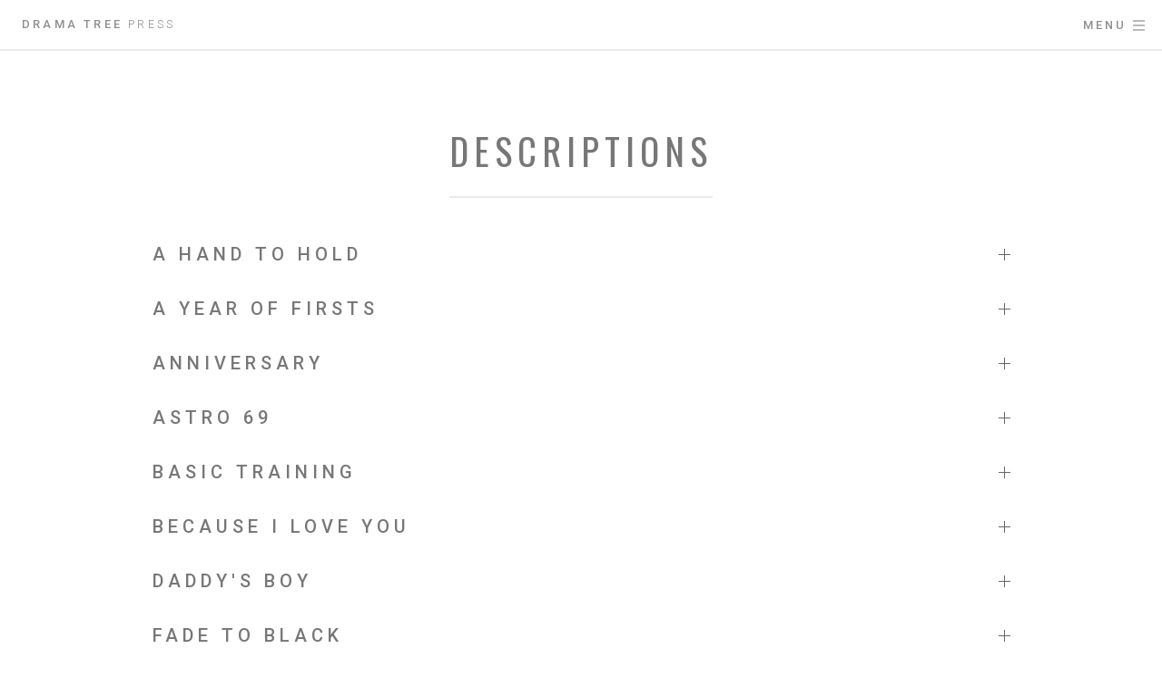

--- FILE ---
content_type: text/html; charset=utf-8
request_url: https://dramatree.com/descriptions
body_size: 6193
content:

<!DOCTYPE HTML>
<html>
<head>
  <title>Drama Tree Press</title>
  <meta charset="utf-8" />
  <meta name="viewport" content="width=device-width, initial-scale=1" />
  <!--[if lte IE 8]><script src="assets/js/ie/html5shiv.js"></script><![endif]-->

  <!-- UIkit CSS -->
  <link rel="stylesheet" href="uikit/css/uikit.min.css" />

  <!-- jQuery is required -->
  <script src="https://cdnjs.cloudflare.com/ajax/libs/jquery/3.2.1/jquery.min.js"></script>

  <!-- UIkit JS -->
  <script src="uikit/js/uikit.min.js"></script>
  <script src="uikit/js/uikit-icons.min.js"></script>

  <link rel="stylesheet" href="assets/css/main.css" />
  <!--[if lte IE 9]><link rel="stylesheet" href="assets/css/ie9.css" /><![endif]-->
  <!--[if lte IE 8]><link rel="stylesheet" href="assets/css/ie8.css" /><![endif]-->

  <script>
  (function(i,s,o,g,r,a,m){i['GoogleAnalyticsObject']=r;i[r]=i[r]||function(){
    (i[r].q=i[r].q||[]).push(arguments)},i[r].l=1*new Date();a=s.createElement(o),
    m=s.getElementsByTagName(o)[0];a.async=1;a.src=g;m.parentNode.insertBefore(a,m)
  })(window,document,'script','https://www.google-analytics.com/analytics.js','ga');

  ga('create', 'UA-90346390-1', 'auto');
  ga('send', 'pageview');
  ga('set', 'anonymizeIp', true);
  
  </script>


</head>
<body>
  <!-- Page Wrapper -->
  <div id="page-wrapper">
<!-- Header -->
  <header id="header">
    <a href="/" class="logo">Drama Tree <span>Press</span></a>
    <nav>
      <ul>
        <li><a href="#menu">Menu</a></li>
      </ul>
    </nav>
  </header>

<!-- Menu -->
  <nav id="menu">
    <ul class="links">
      <li><a href="/">Home</a></li>
      <li><a href="shop">Shop Titles</a></li>
      <li><a href="/descriptions">Descriptions</a></li>
      <li><a href="/#all">All Titles</a></li>
      <li><a href="contact">Contact</a></li>
      <li><a href="faq">FAQ</a></li>
    </ul>
  </nav>
<!-- Wrapper -->
<div id="wrapper">

<!-- Main -->
<section id="main" class="main">
  <div class="inner">

    <header class="major">
      <h1>Descriptions</h1>
    </header>

    <ul uk-accordion>
        <li>
          <h3 class="uk-accordion-title">A Hand to Hold</h3>
          <div class="uk-accordion-content">A woman recounts the events of her past that led to the death of her sister. Her longing to meet the mother who walked out on her at a young age is a testament to the power of forgiveness and wanting to be loved.  Funny and poignant, heartwarming and heartbreaking all wrapped up in one captivating show,   (Cast: 1 Female)</div>
        </li>
      </ul>
<ul uk-accordion>
        <li>
          <h3 class="uk-accordion-title">A Year of Firsts</h3>
          <div class="uk-accordion-content">For her entire life, Rebecca did what she thought society wanted her to do.  She worked hard and married a man.  After realizing her happiness was not tied to what society wanted for her, but what she wanted for herself, Rebecca leaves her husband and falls in love with a woman.  Tragically, just as she begins her new life, her new love is ripped away from her. (Cast: 1 Female)</div>
        </li>
      </ul>
<ul uk-accordion>
        <li>
          <h3 class="uk-accordion-title">Anniversary</h3>
          <div class="uk-accordion-content">A grieving widow looks back on the events that led to the death of her husband. Through a series of flashbacks we see a life of unhappiness unravel in a single moment with deadly consequences. (Cast 2: Male/Female)</div>
        </li>
      </ul>
<ul uk-accordion>
        <li>
          <h3 class="uk-accordion-title">Astro 69</h3>
          <div class="uk-accordion-content">Two college students searching for answers in the stars find companionship in each other. Through their friendship we are reminded how fragile life is and how little time we truly have to enjoy it. Award Winning Play!  			.. (Cast 2:1 Male/ 1 Female)</div>
        </li>
      </ul>
<ul uk-accordion>
        <li>
          <h3 class="uk-accordion-title">Basic Training</h3>
          <div class="uk-accordion-content">Meet Steve and Tom- 2 clowns with zero ability to connect with women.  Sadly- neither of them realizes this.  As Steve attempts to train Tom to be a lady killer, we realize the only things he knows how to kill are- any chance of meeting a soul mate and the moment. (Cast: 2 males)</div>
        </li>
      </ul>
<ul uk-accordion>
        <li>
          <h3 class="uk-accordion-title">Because I Love You</h3>
          <div class="uk-accordion-content">A wife recounts her final days with her deceased husband.  As their story unfolds, we learn that grief grips people in different ways and that the key to handling it, is to allow people to process in ways that are healthy for them. . (Cast 2:1 Male/ 1 Female)</div>
        </li>
      </ul>
<ul uk-accordion>
        <li>
          <h3 class="uk-accordion-title">Daddy&#39;s Boy</h3>
          <div class="uk-accordion-content">Dale, a professional musician, becomes a single father and raises his son, Jackie, on his own. Despite humorous setbacks, he grows to become a fantastic father. When his son&#39;s life is taken in a car accident prior to his high school graduation, he does the one thing he knows how to do. At the graduation ceremony, Dale speaks before his son&#39;s classmates and teachers and does the one thing he knows how to do. He sings the song he had written as Jackie&#39;s graduation present: Jackie&#39;s song, &quot;Daddy&#39;s Boy&quot;. This relationship is heartfelt, sincere, and fully developed. (Cast 2: Male&amp;Male)</div>
        </li>
      </ul>
<ul uk-accordion>
        <li>
          <h3 class="uk-accordion-title">Fade to Black</h3>
          <div class="uk-accordion-content">Robert is a middle-aged widower whose wife committed suicide.  Emma is daddy’s little girl.  However, her trust in her father comes into question after learning of the true reason for her deafness. (Cast 2:1 Male/ 1 Female)</div>
        </li>
      </ul>
<ul uk-accordion>
        <li>
          <h3 class="uk-accordion-title">Fast Pitch Life</h3>
          <div class="uk-accordion-content">A father recounts the complicated relationship he had with his son.  As the father attempts to live vicariously through his son, the son pushes back with a tragic outcome.  (Cast: 2 Males)</div>
        </li>
      </ul>
<ul uk-accordion>
        <li>
          <h3 class="uk-accordion-title">Finding Us</h3>
          <div class="uk-accordion-content">After Jim and Lindsey’s daughter is kidnapped, each attempts grieve in their own way. Sadly, their grief creates a divide of resentment between the two.. This divide must be bridged in order to find who they once were. (Cast 2:1 Male/ 1 Female)</div>
        </li>
      </ul>
<ul uk-accordion>
        <li>
          <h3 class="uk-accordion-title">Fly Away</h3>
          <div class="uk-accordion-content">After a brain injury leaves her husband a shadow of his former self, Susan fights to bring out the person he once was, the person she fell in love with.  Ultimately, as Susan abandons Michael, we see that sometimes what we are looking for is right in front of our eyes. (Cast 2:1 Male/ 1 Female)</div>
        </li>
      </ul>
<ul uk-accordion>
        <li>
          <h3 class="uk-accordion-title">Holding Hope</h3>
          <div class="uk-accordion-content">A mother and father try and calmly pass the time in the waiting room of a hospital.  As they struggle to understand the tumor that grows in their child’s brain, they reflect on the fragility of life and how they came to be where they are.  (Cast 2:1 Male/ 1 Female)</div>
        </li>
      </ul>
<ul uk-accordion>
        <li>
          <h3 class="uk-accordion-title">I Read The News Today</h3>
          <div class="uk-accordion-content">A chilling monologue confronting the terror that strikes through the daily news. Finally a character who questions society and refuses to accept the easy answers. (Cast 1: Male/Female)</div>
        </li>
      </ul>
<ul uk-accordion>
        <li>
          <h3 class="uk-accordion-title">Island of Hope</h3>
          <div class="uk-accordion-content">An elderly woman looks back at her journey to America.  Passing through Ellis Island, she encounters the darker side of immigration and lives to share life&#39;s lessons.  She engages her audience with humor and challenges them to critique history. Award winning play! (Cast 1: Female)</div>
        </li>
      </ul>
<ul uk-accordion>
        <li>
          <h3 class="uk-accordion-title">Jane&#39;s Park</h3>
          <div class="uk-accordion-content">Nothing short of a dramatic classic. This play isolates love and family into such a meaningful message and does so with such deep character development. The story of Mark and Jane and their choice between treating Jane&#39;s cancer or protecting the life of their unborn child has touched all those who have had the pleasure of experiencing it. A masterpiece of duet acting.  (Cast: 2 - Male &amp; Female)</div>
        </li>
      </ul>
<ul uk-accordion>
        <li>
          <h3 class="uk-accordion-title">Johnson Johnson</h3>
          <div class="uk-accordion-content">Problem: roadkill. Solution: Johnson Johnson, a strung out loner who tries convince the local municipal government that he is the solution to all the city&#39;s animal sanitation needs. (Cast: Male)</div>
        </li>
      </ul>
<ul uk-accordion>
        <li>
          <h3 class="uk-accordion-title">Keeping Promises</h3>
          <div class="uk-accordion-content">A coma patient looks back at his life and relives the series of events that got him where he is today. The piece is given a unique flair as humor instead of hate is used to deal with harsh reality. Award winning play! (Cast: Male)</div>
        </li>
      </ul>
<ul uk-accordion>
        <li>
          <h3 class="uk-accordion-title">Making Toast</h3>
          <div class="uk-accordion-content">A young lady recounts her life with her deceased friend from beginning until end.  Their relationship reminds us of the importance of moving beyond the petty and investing in the positive.  Award Winning script.  (Cast 2 Females)</div>
        </li>
      </ul>
<ul uk-accordion>
        <li>
          <h3 class="uk-accordion-title">My Story</h3>
          <div class="uk-accordion-content">Playwright Emily Moore tells the story of a child in search of family. A heart wrenching tale of lost love. Award Winning Play!!! Cast: 1 (either)</div>
        </li>
      </ul>
<ul uk-accordion>
        <li>
          <h3 class="uk-accordion-title">Perfect</h3>
          <div class="uk-accordion-content">Join Matt and Brooke as they prepare for their wedding.  This hysterical look at the entirety of their relationship (from the time they met until their wedding day) takes us on a journey of teeter totter promises, years of stalking, and one extremely big misunderstanding- Matt’s really not gay after all.  (Cast 2:1 Male/ 1 Female)</div>
        </li>
      </ul>
<ul uk-accordion>
        <li>
          <h3 class="uk-accordion-title">Precious Moments</h3>
          <div class="uk-accordion-content">Two actresses receive the roles of a lifetime. One the role of a cancer patient; the other her friend. Together they make the most of life&#39;s precious moments before the curtain falls. (Cast: 2 - Female &amp; Female)</div>
        </li>
      </ul>
<ul uk-accordion>
        <li>
          <h3 class="uk-accordion-title">Raising Nostradamus</h3>
          <div class="uk-accordion-content">Some people are made to be parents.  Chris and Kristen are not those people.  As they interview a nanny to take care of their child (Nostradamus) their anxiety repeatedly gets in the way. Contains all of the tools for a hysterical adventure-  Singing, dancing, conspiracy theory, dirty diapers, and vomit (yes vomit).  12 minutes of fun and laughter.  (Cast 2:1 Male/ 1 Female)</div>
        </li>
      </ul>
<ul uk-accordion>
        <li>
          <h3 class="uk-accordion-title">Remedial Training</h3>
          <div class="uk-accordion-content">They’re at it again.. In a follow-up to Basic Training, we encounter Steve and Tom once again. While the setting has changed and Tom has met the woman of his dreams, the chaos and hilarity remain the same as Steve attempts to train Tom in how to make a good impression with the family. (Cast: 2 males)</div>
        </li>
      </ul>
<ul uk-accordion>
        <li>
          <h3 class="uk-accordion-title">Role Model </h3>
          <div class="uk-accordion-content">A mother and daughter struggle to uphold the image of themselves as they endure domestic abuse. A sharp twist creates a powerful climax; touching yet challenging. (Cast: 2 - Female &amp; Female)</div>
        </li>
      </ul>
<ul uk-accordion>
        <li>
          <h3 class="uk-accordion-title">Rules of Engagement</h3>
          <div class="uk-accordion-content">Marriage gurus Steve and Sandy Edwards explain how to navigate the rocky waters of marriage in this hilarious look at one of lives greatest mysteries: Husbands and wives. . (Cast 2: 1 male/ 1female)</div>
        </li>
      </ul>
<ul uk-accordion>
        <li>
          <h3 class="uk-accordion-title">Silence: My Mother Speaks</h3>
          <div class="uk-accordion-content">A daughter reflects on the life she has lead and the paths she has taken. Born deaf, she only had one sound that entered her world even if only for a moment: the beating of her mother&#39;s heart. She describes how this one sound guided her through her brother&#39;s brush with death and the power a mother can have, without even saying a word. Award winning play! (Cast: Female)</div>
        </li>
      </ul>
<ul uk-accordion>
        <li>
          <h3 class="uk-accordion-title">So Clearly</h3>
          <div class="uk-accordion-content">Jonathan has a gift. He has visions of the lives of those he comes into contact with during the random routines of daily life. When he meets Debra, a realestate broker, his gift allows him to not only see into her life, but also become a part of it. Jonathan&#39;s gift turns from a blessing into a curse when he forsees Debra&#39;s death pushing the two apart. A well written combination of a witty relationship and curious intrigue. (Cast 2: Male&amp;Female)</div>
        </li>
      </ul>
<ul uk-accordion>
        <li>
          <h3 class="uk-accordion-title">Someday You&#39;ll Find It</h3>
          <div class="uk-accordion-content">A simple story of innocence lost as two life-long friends are forced to cope with the harsh realities of fate. This true to life memory play defies convention and truly captures what friendship really is. Award Winning Play! (Cast: 2 - Female &amp; Female)</div>
        </li>
      </ul>
<ul uk-accordion>
        <li>
          <h3 class="uk-accordion-title">Steve</h3>
          <div class="uk-accordion-content">How can Christmas transform from a joy into a nightmare? This is the reality that Pam deals with every year as she relives the holiday season that has come to pass: a fight that ends in silence, a long drive north, an icy accident that takes her husband&#39;s life. Without saying &quot;goodbye&quot; or &quot;sorry&quot;, Pam is thrown into a depression that anyone who has felt loss can identify with. Her only saving grace is the angel which her husband gave her, the angel that reminds her that he is watching over them. (Cast: Female)</div>
        </li>
      </ul>
<ul uk-accordion>
        <li>
          <h3 class="uk-accordion-title">The Lineup</h3>
          <div class="uk-accordion-content">Have you ever spent a night in jail with a sock-puppet? Henry has. And throughout this short comedy, he also experiences the darker side of justice as he-s mistakenly selected in a police lineup. A hilarious onslaught of characters makes this fast-paced dialogue a riot. (Cast multiple: Male/Female) </div>
        </li>
      </ul>
<ul uk-accordion>
        <li>
          <h3 class="uk-accordion-title">The Naked Truth</h3>
          <div class="uk-accordion-content">Criminals get locked up in prisons to protect society.  In this laugh out loud absurd show, not even a prison can save Chris from his wife Vicki after he is arrested for running through the mall naked. (Cast 2:1 Male/ 1 Female)</div>
        </li>
      </ul>
<ul uk-accordion>
        <li>
          <h3 class="uk-accordion-title">The Right Time</h3>
          <div class="uk-accordion-content">How do you tell your husband that a little one is on the way? There&#39;s the right way and the wrong way. Hilarity ensues! See why men can&#39;t help putting their foot squarely in their mouth. A piece with great chemistry as well as a balance between laughter and life lessons. (Cast 2:1 Male/ 1 Female)</div>
        </li>
      </ul>
<ul uk-accordion>
        <li>
          <h3 class="uk-accordion-title">The Story of Us</h3>
          <div class="uk-accordion-content">Throughout the entire show- Kelsey and Andrew appear to be getting ready for some sort of presentation.  And then it hits- the conversations Kelsey is having with Andrew are a figment of her imagination and her way of holding on to the boyfriend who sacrificed his life so that his peers could live. At times laugh out loud funny and in the next moment devastatingly sad, this story takes us on an unforgettable journey.. (Cast 2:1 Male/ 1 Female)</div>
        </li>
      </ul>
<ul uk-accordion>
        <li>
          <h3 class="uk-accordion-title">TS</h3>
          <div class="uk-accordion-content">Jeanie is a determined theatre student who meets Jarod, a thespian of a similar nature; except for his Tourette&#39;s Syndrome. This examination of TS gives an accurate picture of the altered lifestyle that those who suffer from it lead. It deals with the larger picture of societal illnesses and the barrage of feelings that come with medication, solitude, and fear. This duet skips the typical romantic ending and strives to stay true to the challenge and adversity of the situation. 	  (Cast 2:1 Male/ 1 Female)</div>
        </li>
      </ul>
<ul uk-accordion>
        <li>
          <h3 class="uk-accordion-title">Unconditional Love</h3>
          <div class="uk-accordion-content">When a wife spills the beans that her son is gay to her husband, the husband does everything he can to prove that he’s “cool with it”- including inadvertently outing him on Twitter. Nothing cool about that.  #laughoutloudhysterical  (Cast 2:1 Male/ 1 Female)</div>
        </li>
      </ul>

  </section>

</div>
<!-- Footer -->
  <footer id="footer">
    <p class="copyright">&copy; Drama Tree Press. All rights reserved.</p>
  </footer>

</div> <!--page wrapper-->

<!-- Scripts -->
<script src="assets/js/jquery.min.js"></script>
<script src="assets/js/jquery.scrolly.min.js"></script>
<script src="assets/js/jquery.scrollex.min.js"></script>
<script src="assets/js/skel.min.js"></script>
<script src="assets/js/util.js"></script>
<!--[if lte IE 8]><script src="assets/js/ie/respond.min.js"></script><![endif]-->
<script src="assets/js/main.js"></script>

<script defer src="https://static.cloudflareinsights.com/beacon.min.js/vcd15cbe7772f49c399c6a5babf22c1241717689176015" integrity="sha512-ZpsOmlRQV6y907TI0dKBHq9Md29nnaEIPlkf84rnaERnq6zvWvPUqr2ft8M1aS28oN72PdrCzSjY4U6VaAw1EQ==" data-cf-beacon='{"version":"2024.11.0","token":"3451fe08c73745ada84a5a1ab0506003","r":1,"server_timing":{"name":{"cfCacheStatus":true,"cfEdge":true,"cfExtPri":true,"cfL4":true,"cfOrigin":true,"cfSpeedBrain":true},"location_startswith":null}}' crossorigin="anonymous"></script>
</body>
</html>

--- FILE ---
content_type: image/svg+xml
request_url: https://dramatree.com/assets/css/images/menu.svg
body_size: -247
content:
<svg zoomAndPan="disable" xmlns="http://www.w3.org/2000/svg" xmlns:xlink="http://www.w3.org/1999/xlink" x="0px" y="0px" width="16px" height="16px" viewBox="0 0 16 16">

	<style type="text/css"><![CDATA[
		line {
			stroke: #777777;
			stroke-width: 1px;
		}
    ]]></style>

	<line x1="0" y1="3" x2="16" y2="3" />
	<line x1="0" y1="8" x2="16" y2="8" />
	<line x1="0" y1="13" x2="16" y2="13" />
</svg>

--- FILE ---
content_type: text/plain
request_url: https://www.google-analytics.com/j/collect?v=1&_v=j102&a=6579007&t=pageview&_s=1&dl=https%3A%2F%2Fdramatree.com%2Fdescriptions&ul=en-us%40posix&dt=Drama%20Tree%20Press&sr=1280x720&vp=1280x720&_u=IEBAAEABAAAAACAAI~&jid=1032180742&gjid=754575394&cid=695884989.1769440072&tid=UA-90346390-1&_gid=917984991.1769440072&_r=1&_slc=1&z=1641930953
body_size: -450
content:
2,cG-MPNCLNPWED

--- FILE ---
content_type: image/svg+xml
request_url: https://dramatree.com/assets/css/images/close.svg
body_size: -269
content:
<svg zoomAndPan="disable" xmlns="http://www.w3.org/2000/svg" xmlns:xlink="http://www.w3.org/1999/xlink" x="0px" y="0px" width="16px" height="16px" viewBox="0 0 16 16">

	<style type="text/css"><![CDATA[
		line {
			stroke: #777777;
			stroke-width: 1px;
		}
    ]]></style>

	<line x1="0" y1="0" x2="16" y2="16" />
	<line x1="0" y1="16" x2="16" y2="0" />
</svg>

--- FILE ---
content_type: application/javascript
request_url: https://dramatree.com/assets/js/main.js
body_size: 715
content:
/*
	Formula by Pixelarity
	pixelarity.com | hello@pixelarity.com
	License: pixelarity.com/license
*/

(function($) {

	skel.breakpoints({
		xlarge:	'(max-width: 1680px)',
		large:	'(max-width: 1280px)',
		medium:	'(max-width: 980px)',
		small:	'(max-width: 736px)',
		xsmall:	'(max-width: 480px)'
	});

	$(function() {

		var	$window = $(window),
			$body = $('body');

		// Disable animations/transitions until the page has loaded.
			$body.addClass('is-loading');

			$window.on('load', function() {
				window.setTimeout(function() {
					$body.removeClass('is-loading');
				}, 100);
			});

		// Fix: Placeholder polyfill.
			$('form').placeholder();

		// Prioritize "important" elements on medium.
			skel.on('+medium -medium', function() {
				$.prioritize(
					'.important\\28 medium\\29',
					skel.breakpoint('medium').active
				);
			});

		// Menu.
			$('#menu')
				.append('<a href="#menu" class="close"></a>')
				.appendTo($body)
				.panel({
					visibleClass: 'is-menu-visible',
					target: $body,
					delay: 500,
					hideOnClick: true,
					hideOnSwipe: true,
					resetScroll: true,
					resetForms: true,
					side: 'right'
				});

		// Banner.
			var $banner = $('#banner'),
				$header = $('#header');

			if ($banner.length > 0) {

				// Video check.
					var video = $banner.data('video');

					if (video)
						$window.on('load.banner', function() {

							// Disable banner load event (so it doesn't fire again).
								$window.off('load.banner');

							// Append video if supported.
								if (!skel.vars.mobile
								&&	!skel.breakpoint('large').active
								&&	skel.vars.IEVersion > 9)
									$banner.append('<video autoplay loop><source src="' + video + '.mp4" type="video/mp4" /><source src="' + video + '.webm" type="video/webm" /></video>');

						});

				// IE: Height fix.
					if (skel.vars.browser == 'ie'
					&&	skel.vars.IEVersion > 9) {

						skel.on('-small !small', function() {
							$banner.css('height', '100vh');
						});

						skel.on('+small', function() {
							$banner.css('height', '');
						});

					}

				// More button.
					$banner.find('.more')
						.addClass('scrolly');

				// Header.
					$header
						.addClass('with-banner')
						.addClass('alt');

					$banner.scrollex({
						mode: 'top',
						top: '-100vh',
						bottom: 10,
						enter: function() { $header.addClass('alt'); },
						leave: function() { $header.removeClass('alt'); }
					});

			}

		// Spotlights.
			var $spotlight = $('.spotlight');

			if ($spotlight.length > 0
			&&	skel.canUse('transition'))
				$spotlight.each(function() {

					var $this = $(this);

					$this.scrollex({
						mode: 'middle',
						top: '-10vh',
						bottom: '-10vh',
						initialize: function() { $this.addClass('inactive'); },
						enter: function() { $this.removeClass('inactive'); }
					});

				});

		// Features.
			var $features = $('.features');

			if ($features.length > 0
			&&	skel.canUse('transition'))
				$features.each(function() {

					var $this = $(this);

					$this.scrollex({
						mode: 'middle',
						top: '-20vh',
						bottom: '-20vh',
						initialize: function() { $this.addClass('inactive'); },
						enter: function() { $this.removeClass('inactive'); }
					});

				});

		// Scrolly.
			$('.scrolly').scrolly();

		// Initial scroll.
			$window.on('load', function() {
				$window.trigger('scroll');
			});

	});

})(jQuery);